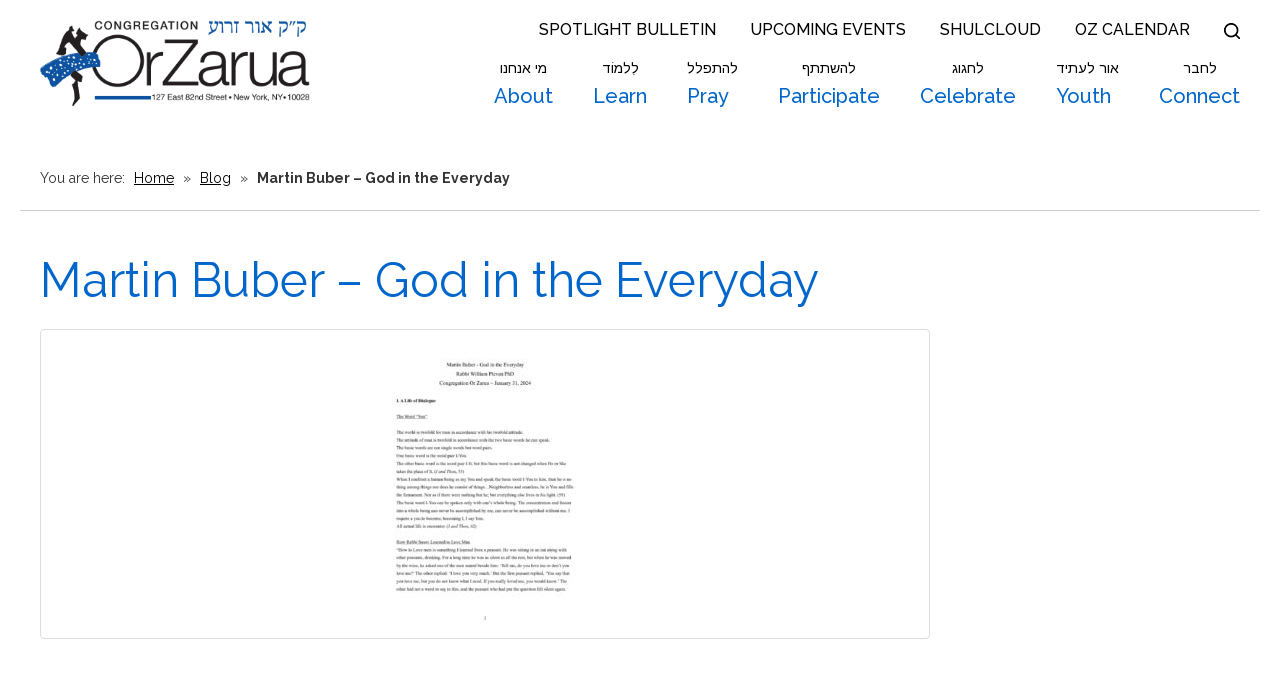

--- FILE ---
content_type: text/html; charset=UTF-8
request_url: https://www.orzarua.org/martin-buber-god-in-the-everyday/
body_size: 13713
content:
<!DOCTYPE html>
<!--[if IEMobile 7 ]> <html dir="ltr" lang="en" prefix="og: https://ogp.me/ns#"class="no-js iem7"> <![endif]-->
<!--[if lt IE 7 ]> <html dir="ltr" lang="en" prefix="og: https://ogp.me/ns#" class="no-js ie6"> <![endif]-->
<!--[if IE 7 ]>    <html dir="ltr" lang="en" prefix="og: https://ogp.me/ns#" class="no-js ie7"> <![endif]-->
<!--[if IE 8 ]>    <html dir="ltr" lang="en" prefix="og: https://ogp.me/ns#" class="no-js ie8"> <![endif]-->
<!--[if (gte IE 9)|(gt IEMobile 7)|!(IEMobile)|!(IE)]><!--><html dir="ltr" lang="en" prefix="og: https://ogp.me/ns#" class="no-js"><!--<![endif]--><head>

    <meta charset="utf-8">
    <title>Martin Buber – God in the Everyday | Congregation Or Zarua</title>
    <meta name="viewport" content="width=device-width, initial-scale=1.0">
    <meta name="description" content="">
    <meta name="author" content="">

	<!-- Open graph tags -->
        <meta property="og:title" content="Martin Buber &#8211; God in the Everyday" />
	<meta property="og:description" content="" />
    <meta property="og:url" content="https://www.orzarua.org/martin-buber-god-in-the-everyday/" />
    <meta property="og:image:url" content="" />
    <meta property="og:image:type" content="image/jpeg" />
	<meta property="og:image:width" content="1500" />
	<meta property="og:image:height" content="788" />
    
	<!-- CSS -->
    <link type="text/css" href="https://www.orzarua.org/wp-content/themes/orzarua/css/bootstrap.min.css" rel="stylesheet">
    <link type="text/css" href="https://www.orzarua.org/wp-content/themes/orzarua/style.css" rel="stylesheet" media="screen">
    <link type="text/css" href="https://www.orzarua.org/wp-content/themes/orzarua/navigation.css" rel="stylesheet" media="screen">

		
    <!-- HTML5 shim, for IE6-8 support of HTML5 elements -->
    <!--[if lt IE 9]><script src="http://html5shim.googlecode.com/svn/trunk/html5.js"></script><![endif]-->

    <!-- Favicon and touch icons -->
    <link rel="apple-touch-icon-precomposed" sizes="144x144" href="https://www.orzarua.org/wp-content/themes/orzarua/icons/apple-touch-icon-144-precomposed.png">
    <link rel="apple-touch-icon-precomposed" sizes="114x114" href="https://www.orzarua.org/wp-content/themes/orzarua/icons/apple-touch-icon-114-precomposed.png">
	<link rel="apple-touch-icon-precomposed" sizes="72x72" href="https://www.orzarua.org/wp-content/themes/orzarua/icons/apple-touch-icon-72-precomposed.png">
	<link rel="apple-touch-icon-precomposed" href="https://www.orzarua.org/wp-content/themes/orzarua/icons/apple-touch-icon-57-precomposed.png">
	<link rel="shortcut icon" href="https://www.orzarua.org/wp-content/themes/orzarua/icons/favicon.png">
    
    <!-- Google Fonts -->
	<link rel="preconnect" href="https://fonts.googleapis.com">
	<link rel="preconnect" href="https://fonts.gstatic.com" crossorigin>
	<link href="https://fonts.googleapis.com/css2?family=Arimo:ital,wght@0,400..700;1,400..700&family=Noto+Serif:ital,wght@0,100..900;1,100..900&family=Raleway:ital,wght@0,100..900;1,100..900&display=swap" rel="stylesheet">
    
    <!-- Global site tag (gtag.js) - Google Analytics -->
    <script async src="https://www.googletagmanager.com/gtag/js?id=G-XYB135S98R"></script>
    <script>
      window.dataLayer = window.dataLayer || [];
      function gtag(){dataLayer.push(arguments);}
      gtag('js', new Date());

      gtag('config', 'G-XYB135S98R');
    </script>
    
    <!-- Feeds -->
    <link rel="pingback" href="https://www.orzarua.org/xmlrpc.php" />
    <link rel="alternate" type="application/rss+xml" title="Congregation Or Zarua" href="https://www.orzarua.org/feed/" />
    <link rel="alternate" type="application/atom+xml" title="Congregation Or Zarua" href="https://www.orzarua.org/feed/atom/" />

	<!-- Wordpress head functions -->    
        
		<!-- All in One SEO 4.9.3 - aioseo.com -->
	<meta name="robots" content="max-image-preview:large" />
	<meta name="author" content="Helene Santo"/>
	<link rel="canonical" href="https://www.orzarua.org/martin-buber-god-in-the-everyday/" />
	<meta name="generator" content="All in One SEO (AIOSEO) 4.9.3" />
		<meta property="og:locale" content="en_US" />
		<meta property="og:site_name" content="Congregation Or Zarua | Learn, Pray, Participate, Connect" />
		<meta property="og:type" content="article" />
		<meta property="og:title" content="Martin Buber – God in the Everyday | Congregation Or Zarua" />
		<meta property="og:url" content="https://www.orzarua.org/martin-buber-god-in-the-everyday/" />
		<meta property="article:published_time" content="2024-01-31T23:59:53+00:00" />
		<meta property="article:modified_time" content="2024-01-31T23:59:53+00:00" />
		<meta name="twitter:card" content="summary" />
		<meta name="twitter:title" content="Martin Buber – God in the Everyday | Congregation Or Zarua" />
		<script type="application/ld+json" class="aioseo-schema">
			{"@context":"https:\/\/schema.org","@graph":[{"@type":"BreadcrumbList","@id":"https:\/\/www.orzarua.org\/martin-buber-god-in-the-everyday\/#breadcrumblist","itemListElement":[{"@type":"ListItem","@id":"https:\/\/www.orzarua.org#listItem","position":1,"name":"Home","item":"https:\/\/www.orzarua.org","nextItem":{"@type":"ListItem","@id":"https:\/\/www.orzarua.org\/martin-buber-god-in-the-everyday\/#listItem","name":"Martin Buber &#8211; God in the Everyday"}},{"@type":"ListItem","@id":"https:\/\/www.orzarua.org\/martin-buber-god-in-the-everyday\/#listItem","position":2,"name":"Martin Buber &#8211; God in the Everyday","previousItem":{"@type":"ListItem","@id":"https:\/\/www.orzarua.org#listItem","name":"Home"}}]},{"@type":"ItemPage","@id":"https:\/\/www.orzarua.org\/martin-buber-god-in-the-everyday\/#itempage","url":"https:\/\/www.orzarua.org\/martin-buber-god-in-the-everyday\/","name":"Martin Buber \u2013 God in the Everyday | Congregation Or Zarua","inLanguage":"en","isPartOf":{"@id":"https:\/\/www.orzarua.org\/#website"},"breadcrumb":{"@id":"https:\/\/www.orzarua.org\/martin-buber-god-in-the-everyday\/#breadcrumblist"},"author":{"@id":"https:\/\/www.orzarua.org\/author\/hsanto\/#author"},"creator":{"@id":"https:\/\/www.orzarua.org\/author\/hsanto\/#author"},"datePublished":"2024-01-31T18:59:53-05:00","dateModified":"2024-01-31T18:59:53-05:00"},{"@type":"Organization","@id":"https:\/\/www.orzarua.org\/#organization","name":"Congregation Or Zarua","description":"Learn, Pray, Participate, Connect","url":"https:\/\/www.orzarua.org\/"},{"@type":"Person","@id":"https:\/\/www.orzarua.org\/author\/hsanto\/#author","url":"https:\/\/www.orzarua.org\/author\/hsanto\/","name":"Helene Santo","image":{"@type":"ImageObject","@id":"https:\/\/www.orzarua.org\/martin-buber-god-in-the-everyday\/#authorImage","url":"https:\/\/secure.gravatar.com\/avatar\/2dd20928558dcfbc66e8c1674c101cf424cdd12945cd4ea50c2410784aacb8f8?s=96&d=mm&r=g","width":96,"height":96,"caption":"Helene Santo"}},{"@type":"WebSite","@id":"https:\/\/www.orzarua.org\/#website","url":"https:\/\/www.orzarua.org\/","name":"Congregation Or Zarua","description":"Learn, Pray, Participate, Connect","inLanguage":"en","publisher":{"@id":"https:\/\/www.orzarua.org\/#organization"}}]}
		</script>
		<!-- All in One SEO -->

<link rel="alternate" title="oEmbed (JSON)" type="application/json+oembed" href="https://www.orzarua.org/wp-json/oembed/1.0/embed?url=https%3A%2F%2Fwww.orzarua.org%2Fmartin-buber-god-in-the-everyday%2F" />
<link rel="alternate" title="oEmbed (XML)" type="text/xml+oembed" href="https://www.orzarua.org/wp-json/oembed/1.0/embed?url=https%3A%2F%2Fwww.orzarua.org%2Fmartin-buber-god-in-the-everyday%2F&#038;format=xml" />
<style id='wp-img-auto-sizes-contain-inline-css' type='text/css'>
img:is([sizes=auto i],[sizes^="auto," i]){contain-intrinsic-size:3000px 1500px}
/*# sourceURL=wp-img-auto-sizes-contain-inline-css */
</style>
<style id='wp-emoji-styles-inline-css' type='text/css'>

	img.wp-smiley, img.emoji {
		display: inline !important;
		border: none !important;
		box-shadow: none !important;
		height: 1em !important;
		width: 1em !important;
		margin: 0 0.07em !important;
		vertical-align: -0.1em !important;
		background: none !important;
		padding: 0 !important;
	}
/*# sourceURL=wp-emoji-styles-inline-css */
</style>
<link rel='stylesheet' id='wp-block-library-css' href='https://www.orzarua.org/wp-includes/css/dist/block-library/style.min.css?ver=6.9' type='text/css' media='all' />
<link rel='stylesheet' id='swiper-css-css' href='https://www.orzarua.org/wp-content/plugins/instagram-widget-by-wpzoom/dist/styles/library/swiper.css?ver=7.4.1' type='text/css' media='all' />
<link rel='stylesheet' id='dashicons-css' href='https://www.orzarua.org/wp-includes/css/dashicons.min.css?ver=6.9' type='text/css' media='all' />
<link rel='stylesheet' id='magnific-popup-css' href='https://www.orzarua.org/wp-content/plugins/instagram-widget-by-wpzoom/dist/styles/library/magnific-popup.css?ver=2.3.2' type='text/css' media='all' />
<link rel='stylesheet' id='wpz-insta_block-frontend-style-css' href='https://www.orzarua.org/wp-content/plugins/instagram-widget-by-wpzoom/dist/styles/frontend/index.css?ver=css-4b331c57b581' type='text/css' media='all' />
<style id='classic-theme-styles-inline-css' type='text/css'>
/*! This file is auto-generated */
.wp-block-button__link{color:#fff;background-color:#32373c;border-radius:9999px;box-shadow:none;text-decoration:none;padding:calc(.667em + 2px) calc(1.333em + 2px);font-size:1.125em}.wp-block-file__button{background:#32373c;color:#fff;text-decoration:none}
/*# sourceURL=/wp-includes/css/classic-themes.min.css */
</style>
<link rel='stylesheet' id='aioseo/css/src/vue/standalone/blocks/table-of-contents/global.scss-css' href='https://www.orzarua.org/wp-content/plugins/all-in-one-seo-pack/dist/Lite/assets/css/table-of-contents/global.e90f6d47.css?ver=4.9.3' type='text/css' media='all' />
<style id='global-styles-inline-css' type='text/css'>
:root{--wp--preset--aspect-ratio--square: 1;--wp--preset--aspect-ratio--4-3: 4/3;--wp--preset--aspect-ratio--3-4: 3/4;--wp--preset--aspect-ratio--3-2: 3/2;--wp--preset--aspect-ratio--2-3: 2/3;--wp--preset--aspect-ratio--16-9: 16/9;--wp--preset--aspect-ratio--9-16: 9/16;--wp--preset--color--black: #000000;--wp--preset--color--cyan-bluish-gray: #abb8c3;--wp--preset--color--white: #ffffff;--wp--preset--color--pale-pink: #f78da7;--wp--preset--color--vivid-red: #cf2e2e;--wp--preset--color--luminous-vivid-orange: #ff6900;--wp--preset--color--luminous-vivid-amber: #fcb900;--wp--preset--color--light-green-cyan: #7bdcb5;--wp--preset--color--vivid-green-cyan: #00d084;--wp--preset--color--pale-cyan-blue: #8ed1fc;--wp--preset--color--vivid-cyan-blue: #0693e3;--wp--preset--color--vivid-purple: #9b51e0;--wp--preset--gradient--vivid-cyan-blue-to-vivid-purple: linear-gradient(135deg,rgb(6,147,227) 0%,rgb(155,81,224) 100%);--wp--preset--gradient--light-green-cyan-to-vivid-green-cyan: linear-gradient(135deg,rgb(122,220,180) 0%,rgb(0,208,130) 100%);--wp--preset--gradient--luminous-vivid-amber-to-luminous-vivid-orange: linear-gradient(135deg,rgb(252,185,0) 0%,rgb(255,105,0) 100%);--wp--preset--gradient--luminous-vivid-orange-to-vivid-red: linear-gradient(135deg,rgb(255,105,0) 0%,rgb(207,46,46) 100%);--wp--preset--gradient--very-light-gray-to-cyan-bluish-gray: linear-gradient(135deg,rgb(238,238,238) 0%,rgb(169,184,195) 100%);--wp--preset--gradient--cool-to-warm-spectrum: linear-gradient(135deg,rgb(74,234,220) 0%,rgb(151,120,209) 20%,rgb(207,42,186) 40%,rgb(238,44,130) 60%,rgb(251,105,98) 80%,rgb(254,248,76) 100%);--wp--preset--gradient--blush-light-purple: linear-gradient(135deg,rgb(255,206,236) 0%,rgb(152,150,240) 100%);--wp--preset--gradient--blush-bordeaux: linear-gradient(135deg,rgb(254,205,165) 0%,rgb(254,45,45) 50%,rgb(107,0,62) 100%);--wp--preset--gradient--luminous-dusk: linear-gradient(135deg,rgb(255,203,112) 0%,rgb(199,81,192) 50%,rgb(65,88,208) 100%);--wp--preset--gradient--pale-ocean: linear-gradient(135deg,rgb(255,245,203) 0%,rgb(182,227,212) 50%,rgb(51,167,181) 100%);--wp--preset--gradient--electric-grass: linear-gradient(135deg,rgb(202,248,128) 0%,rgb(113,206,126) 100%);--wp--preset--gradient--midnight: linear-gradient(135deg,rgb(2,3,129) 0%,rgb(40,116,252) 100%);--wp--preset--font-size--small: 13px;--wp--preset--font-size--medium: 20px;--wp--preset--font-size--large: 36px;--wp--preset--font-size--x-large: 42px;--wp--preset--spacing--20: 0.44rem;--wp--preset--spacing--30: 0.67rem;--wp--preset--spacing--40: 1rem;--wp--preset--spacing--50: 1.5rem;--wp--preset--spacing--60: 2.25rem;--wp--preset--spacing--70: 3.38rem;--wp--preset--spacing--80: 5.06rem;--wp--preset--shadow--natural: 6px 6px 9px rgba(0, 0, 0, 0.2);--wp--preset--shadow--deep: 12px 12px 50px rgba(0, 0, 0, 0.4);--wp--preset--shadow--sharp: 6px 6px 0px rgba(0, 0, 0, 0.2);--wp--preset--shadow--outlined: 6px 6px 0px -3px rgb(255, 255, 255), 6px 6px rgb(0, 0, 0);--wp--preset--shadow--crisp: 6px 6px 0px rgb(0, 0, 0);}:where(.is-layout-flex){gap: 0.5em;}:where(.is-layout-grid){gap: 0.5em;}body .is-layout-flex{display: flex;}.is-layout-flex{flex-wrap: wrap;align-items: center;}.is-layout-flex > :is(*, div){margin: 0;}body .is-layout-grid{display: grid;}.is-layout-grid > :is(*, div){margin: 0;}:where(.wp-block-columns.is-layout-flex){gap: 2em;}:where(.wp-block-columns.is-layout-grid){gap: 2em;}:where(.wp-block-post-template.is-layout-flex){gap: 1.25em;}:where(.wp-block-post-template.is-layout-grid){gap: 1.25em;}.has-black-color{color: var(--wp--preset--color--black) !important;}.has-cyan-bluish-gray-color{color: var(--wp--preset--color--cyan-bluish-gray) !important;}.has-white-color{color: var(--wp--preset--color--white) !important;}.has-pale-pink-color{color: var(--wp--preset--color--pale-pink) !important;}.has-vivid-red-color{color: var(--wp--preset--color--vivid-red) !important;}.has-luminous-vivid-orange-color{color: var(--wp--preset--color--luminous-vivid-orange) !important;}.has-luminous-vivid-amber-color{color: var(--wp--preset--color--luminous-vivid-amber) !important;}.has-light-green-cyan-color{color: var(--wp--preset--color--light-green-cyan) !important;}.has-vivid-green-cyan-color{color: var(--wp--preset--color--vivid-green-cyan) !important;}.has-pale-cyan-blue-color{color: var(--wp--preset--color--pale-cyan-blue) !important;}.has-vivid-cyan-blue-color{color: var(--wp--preset--color--vivid-cyan-blue) !important;}.has-vivid-purple-color{color: var(--wp--preset--color--vivid-purple) !important;}.has-black-background-color{background-color: var(--wp--preset--color--black) !important;}.has-cyan-bluish-gray-background-color{background-color: var(--wp--preset--color--cyan-bluish-gray) !important;}.has-white-background-color{background-color: var(--wp--preset--color--white) !important;}.has-pale-pink-background-color{background-color: var(--wp--preset--color--pale-pink) !important;}.has-vivid-red-background-color{background-color: var(--wp--preset--color--vivid-red) !important;}.has-luminous-vivid-orange-background-color{background-color: var(--wp--preset--color--luminous-vivid-orange) !important;}.has-luminous-vivid-amber-background-color{background-color: var(--wp--preset--color--luminous-vivid-amber) !important;}.has-light-green-cyan-background-color{background-color: var(--wp--preset--color--light-green-cyan) !important;}.has-vivid-green-cyan-background-color{background-color: var(--wp--preset--color--vivid-green-cyan) !important;}.has-pale-cyan-blue-background-color{background-color: var(--wp--preset--color--pale-cyan-blue) !important;}.has-vivid-cyan-blue-background-color{background-color: var(--wp--preset--color--vivid-cyan-blue) !important;}.has-vivid-purple-background-color{background-color: var(--wp--preset--color--vivid-purple) !important;}.has-black-border-color{border-color: var(--wp--preset--color--black) !important;}.has-cyan-bluish-gray-border-color{border-color: var(--wp--preset--color--cyan-bluish-gray) !important;}.has-white-border-color{border-color: var(--wp--preset--color--white) !important;}.has-pale-pink-border-color{border-color: var(--wp--preset--color--pale-pink) !important;}.has-vivid-red-border-color{border-color: var(--wp--preset--color--vivid-red) !important;}.has-luminous-vivid-orange-border-color{border-color: var(--wp--preset--color--luminous-vivid-orange) !important;}.has-luminous-vivid-amber-border-color{border-color: var(--wp--preset--color--luminous-vivid-amber) !important;}.has-light-green-cyan-border-color{border-color: var(--wp--preset--color--light-green-cyan) !important;}.has-vivid-green-cyan-border-color{border-color: var(--wp--preset--color--vivid-green-cyan) !important;}.has-pale-cyan-blue-border-color{border-color: var(--wp--preset--color--pale-cyan-blue) !important;}.has-vivid-cyan-blue-border-color{border-color: var(--wp--preset--color--vivid-cyan-blue) !important;}.has-vivid-purple-border-color{border-color: var(--wp--preset--color--vivid-purple) !important;}.has-vivid-cyan-blue-to-vivid-purple-gradient-background{background: var(--wp--preset--gradient--vivid-cyan-blue-to-vivid-purple) !important;}.has-light-green-cyan-to-vivid-green-cyan-gradient-background{background: var(--wp--preset--gradient--light-green-cyan-to-vivid-green-cyan) !important;}.has-luminous-vivid-amber-to-luminous-vivid-orange-gradient-background{background: var(--wp--preset--gradient--luminous-vivid-amber-to-luminous-vivid-orange) !important;}.has-luminous-vivid-orange-to-vivid-red-gradient-background{background: var(--wp--preset--gradient--luminous-vivid-orange-to-vivid-red) !important;}.has-very-light-gray-to-cyan-bluish-gray-gradient-background{background: var(--wp--preset--gradient--very-light-gray-to-cyan-bluish-gray) !important;}.has-cool-to-warm-spectrum-gradient-background{background: var(--wp--preset--gradient--cool-to-warm-spectrum) !important;}.has-blush-light-purple-gradient-background{background: var(--wp--preset--gradient--blush-light-purple) !important;}.has-blush-bordeaux-gradient-background{background: var(--wp--preset--gradient--blush-bordeaux) !important;}.has-luminous-dusk-gradient-background{background: var(--wp--preset--gradient--luminous-dusk) !important;}.has-pale-ocean-gradient-background{background: var(--wp--preset--gradient--pale-ocean) !important;}.has-electric-grass-gradient-background{background: var(--wp--preset--gradient--electric-grass) !important;}.has-midnight-gradient-background{background: var(--wp--preset--gradient--midnight) !important;}.has-small-font-size{font-size: var(--wp--preset--font-size--small) !important;}.has-medium-font-size{font-size: var(--wp--preset--font-size--medium) !important;}.has-large-font-size{font-size: var(--wp--preset--font-size--large) !important;}.has-x-large-font-size{font-size: var(--wp--preset--font-size--x-large) !important;}
:where(.wp-block-post-template.is-layout-flex){gap: 1.25em;}:where(.wp-block-post-template.is-layout-grid){gap: 1.25em;}
:where(.wp-block-term-template.is-layout-flex){gap: 1.25em;}:where(.wp-block-term-template.is-layout-grid){gap: 1.25em;}
:where(.wp-block-columns.is-layout-flex){gap: 2em;}:where(.wp-block-columns.is-layout-grid){gap: 2em;}
:root :where(.wp-block-pullquote){font-size: 1.5em;line-height: 1.6;}
/*# sourceURL=global-styles-inline-css */
</style>
<link rel='stylesheet' id='events-manager-css' href='https://www.orzarua.org/wp-content/plugins/events-manager/includes/css/events-manager.min.css?ver=7.2.3.1' type='text/css' media='all' />
<style id='events-manager-inline-css' type='text/css'>
body .em { --font-family : inherit; --font-weight : inherit; --font-size : 1em; --line-height : inherit; }
/*# sourceURL=events-manager-inline-css */
</style>
<script type="text/javascript" src="https://www.orzarua.org/wp-includes/js/jquery/jquery.min.js?ver=3.7.1" id="jquery-core-js"></script>
<script type="text/javascript" src="https://www.orzarua.org/wp-includes/js/jquery/jquery-migrate.min.js?ver=3.4.1" id="jquery-migrate-js"></script>
<script type="text/javascript" src="https://www.orzarua.org/wp-includes/js/underscore.min.js?ver=1.13.7" id="underscore-js"></script>
<script type="text/javascript" id="wp-util-js-extra">
/* <![CDATA[ */
var _wpUtilSettings = {"ajax":{"url":"/wp-admin/admin-ajax.php"}};
//# sourceURL=wp-util-js-extra
/* ]]> */
</script>
<script type="text/javascript" src="https://www.orzarua.org/wp-includes/js/wp-util.min.js?ver=6.9" id="wp-util-js"></script>
<script type="text/javascript" src="https://www.orzarua.org/wp-content/plugins/instagram-widget-by-wpzoom/dist/scripts/library/magnific-popup.js?ver=1768512569" id="magnific-popup-js"></script>
<script type="text/javascript" src="https://www.orzarua.org/wp-content/plugins/instagram-widget-by-wpzoom/dist/scripts/library/swiper.js?ver=7.4.1" id="swiper-js-js"></script>
<script type="text/javascript" src="https://www.orzarua.org/wp-content/plugins/instagram-widget-by-wpzoom/dist/scripts/frontend/block.js?ver=6c9dcb21b2da662ca82d" id="wpz-insta_block-frontend-script-js"></script>
<script type="text/javascript" src="https://www.orzarua.org/wp-includes/js/jquery/ui/core.min.js?ver=1.13.3" id="jquery-ui-core-js"></script>
<script type="text/javascript" src="https://www.orzarua.org/wp-includes/js/jquery/ui/mouse.min.js?ver=1.13.3" id="jquery-ui-mouse-js"></script>
<script type="text/javascript" src="https://www.orzarua.org/wp-includes/js/jquery/ui/sortable.min.js?ver=1.13.3" id="jquery-ui-sortable-js"></script>
<script type="text/javascript" src="https://www.orzarua.org/wp-includes/js/jquery/ui/datepicker.min.js?ver=1.13.3" id="jquery-ui-datepicker-js"></script>
<script type="text/javascript" id="jquery-ui-datepicker-js-after">
/* <![CDATA[ */
jQuery(function(jQuery){jQuery.datepicker.setDefaults({"closeText":"Close","currentText":"Today","monthNames":["January","February","March","April","May","June","July","August","September","October","November","December"],"monthNamesShort":["Jan","Feb","Mar","Apr","May","Jun","Jul","Aug","Sep","Oct","Nov","Dec"],"nextText":"Next","prevText":"Previous","dayNames":["Sunday","Monday","Tuesday","Wednesday","Thursday","Friday","Saturday"],"dayNamesShort":["Sun","Mon","Tue","Wed","Thu","Fri","Sat"],"dayNamesMin":["S","M","T","W","T","F","S"],"dateFormat":"MM d, yy","firstDay":0,"isRTL":false});});
//# sourceURL=jquery-ui-datepicker-js-after
/* ]]> */
</script>
<script type="text/javascript" src="https://www.orzarua.org/wp-includes/js/jquery/ui/resizable.min.js?ver=1.13.3" id="jquery-ui-resizable-js"></script>
<script type="text/javascript" src="https://www.orzarua.org/wp-includes/js/jquery/ui/draggable.min.js?ver=1.13.3" id="jquery-ui-draggable-js"></script>
<script type="text/javascript" src="https://www.orzarua.org/wp-includes/js/jquery/ui/controlgroup.min.js?ver=1.13.3" id="jquery-ui-controlgroup-js"></script>
<script type="text/javascript" src="https://www.orzarua.org/wp-includes/js/jquery/ui/checkboxradio.min.js?ver=1.13.3" id="jquery-ui-checkboxradio-js"></script>
<script type="text/javascript" src="https://www.orzarua.org/wp-includes/js/jquery/ui/button.min.js?ver=1.13.3" id="jquery-ui-button-js"></script>
<script type="text/javascript" src="https://www.orzarua.org/wp-includes/js/jquery/ui/dialog.min.js?ver=1.13.3" id="jquery-ui-dialog-js"></script>
<script type="text/javascript" id="events-manager-js-extra">
/* <![CDATA[ */
var EM = {"ajaxurl":"https://www.orzarua.org/wp-admin/admin-ajax.php","locationajaxurl":"https://www.orzarua.org/wp-admin/admin-ajax.php?action=locations_search","firstDay":"0","locale":"en","dateFormat":"yy-mm-dd","ui_css":"https://www.orzarua.org/wp-content/plugins/events-manager/includes/css/jquery-ui/build.min.css","show24hours":"0","is_ssl":"1","autocomplete_limit":"10","calendar":{"breakpoints":{"small":560,"medium":908,"large":false},"month_format":"F Y"},"phone":"","datepicker":{"format":"m/d/Y"},"search":{"breakpoints":{"small":650,"medium":850,"full":false}},"url":"https://www.orzarua.org/wp-content/plugins/events-manager","assets":{"input.em-uploader":{"js":{"em-uploader":{"url":"https://www.orzarua.org/wp-content/plugins/events-manager/includes/js/em-uploader.js?v=7.2.3.1","event":"em_uploader_ready"}}},".em-event-editor":{"js":{"event-editor":{"url":"https://www.orzarua.org/wp-content/plugins/events-manager/includes/js/events-manager-event-editor.js?v=7.2.3.1","event":"em_event_editor_ready"}},"css":{"event-editor":"https://www.orzarua.org/wp-content/plugins/events-manager/includes/css/events-manager-event-editor.min.css?v=7.2.3.1"}},".em-recurrence-sets, .em-timezone":{"js":{"luxon":{"url":"luxon/luxon.js?v=7.2.3.1","event":"em_luxon_ready"}}},".em-booking-form, #em-booking-form, .em-booking-recurring, .em-event-booking-form":{"js":{"em-bookings":{"url":"https://www.orzarua.org/wp-content/plugins/events-manager/includes/js/bookingsform.js?v=7.2.3.1","event":"em_booking_form_js_loaded"}}},"#em-opt-archetypes":{"js":{"archetypes":"https://www.orzarua.org/wp-content/plugins/events-manager/includes/js/admin-archetype-editor.js?v=7.2.3.1","archetypes_ms":"https://www.orzarua.org/wp-content/plugins/events-manager/includes/js/admin-archetypes.js?v=7.2.3.1","qs":"qs/qs.js?v=7.2.3.1"}}},"cached":"","google_maps_api":"AIzaSyB42A2cKp6tL3PrN7EQ8LQGEHXAoYRA8FE","bookingInProgress":"Please wait while the booking is being submitted.","tickets_save":"Save Ticket","bookingajaxurl":"https://www.orzarua.org/wp-admin/admin-ajax.php","bookings_export_save":"Export Bookings","bookings_settings_save":"Save Settings","booking_delete":"Are you sure you want to delete?","booking_offset":"30","bookings":{"submit_button":{"text":{"default":"Submit","free":"Submit","payment":"Submit","processing":"Processing ..."}},"update_listener":""},"bb_full":"Sold Out","bb_book":"Book Now","bb_booking":"Booking...","bb_booked":"Booking Submitted","bb_error":"Booking Error. Try again?","bb_cancel":"Cancel","bb_canceling":"Canceling...","bb_cancelled":"Cancelled","bb_cancel_error":"Cancellation Error. Try again?","txt_search":"Search","txt_searching":"Searching...","txt_loading":"Loading..."};
//# sourceURL=events-manager-js-extra
/* ]]> */
</script>
<script type="text/javascript" src="https://www.orzarua.org/wp-content/plugins/events-manager/includes/js/events-manager.js?ver=7.2.3.1" id="events-manager-js"></script>
<link rel="https://api.w.org/" href="https://www.orzarua.org/wp-json/" /><link rel="alternate" title="JSON" type="application/json" href="https://www.orzarua.org/wp-json/wp/v2/media/9760" /><link rel="EditURI" type="application/rsd+xml" title="RSD" href="https://www.orzarua.org/xmlrpc.php?rsd" />
<meta name="generator" content="WordPress 6.9" />
<link rel='shortlink' href='https://www.orzarua.org/?p=9760' />
<style>
		</style>
		<meta name="cdp-version" content="1.5.0" /><meta name="generator" content="Elementor 3.34.2; features: additional_custom_breakpoints; settings: css_print_method-external, google_font-enabled, font_display-auto">
			<style>
				.e-con.e-parent:nth-of-type(n+4):not(.e-lazyloaded):not(.e-no-lazyload),
				.e-con.e-parent:nth-of-type(n+4):not(.e-lazyloaded):not(.e-no-lazyload) * {
					background-image: none !important;
				}
				@media screen and (max-height: 1024px) {
					.e-con.e-parent:nth-of-type(n+3):not(.e-lazyloaded):not(.e-no-lazyload),
					.e-con.e-parent:nth-of-type(n+3):not(.e-lazyloaded):not(.e-no-lazyload) * {
						background-image: none !important;
					}
				}
				@media screen and (max-height: 640px) {
					.e-con.e-parent:nth-of-type(n+2):not(.e-lazyloaded):not(.e-no-lazyload),
					.e-con.e-parent:nth-of-type(n+2):not(.e-lazyloaded):not(.e-no-lazyload) * {
						background-image: none !important;
					}
				}
			</style>
			<meta name="generator" content="Powered by Slider Revolution 6.6.14 - responsive, Mobile-Friendly Slider Plugin for WordPress with comfortable drag and drop interface." />
<script>function setREVStartSize(e){
			//window.requestAnimationFrame(function() {
				window.RSIW = window.RSIW===undefined ? window.innerWidth : window.RSIW;
				window.RSIH = window.RSIH===undefined ? window.innerHeight : window.RSIH;
				try {
					var pw = document.getElementById(e.c).parentNode.offsetWidth,
						newh;
					pw = pw===0 || isNaN(pw) || (e.l=="fullwidth" || e.layout=="fullwidth") ? window.RSIW : pw;
					e.tabw = e.tabw===undefined ? 0 : parseInt(e.tabw);
					e.thumbw = e.thumbw===undefined ? 0 : parseInt(e.thumbw);
					e.tabh = e.tabh===undefined ? 0 : parseInt(e.tabh);
					e.thumbh = e.thumbh===undefined ? 0 : parseInt(e.thumbh);
					e.tabhide = e.tabhide===undefined ? 0 : parseInt(e.tabhide);
					e.thumbhide = e.thumbhide===undefined ? 0 : parseInt(e.thumbhide);
					e.mh = e.mh===undefined || e.mh=="" || e.mh==="auto" ? 0 : parseInt(e.mh,0);
					if(e.layout==="fullscreen" || e.l==="fullscreen")
						newh = Math.max(e.mh,window.RSIH);
					else{
						e.gw = Array.isArray(e.gw) ? e.gw : [e.gw];
						for (var i in e.rl) if (e.gw[i]===undefined || e.gw[i]===0) e.gw[i] = e.gw[i-1];
						e.gh = e.el===undefined || e.el==="" || (Array.isArray(e.el) && e.el.length==0)? e.gh : e.el;
						e.gh = Array.isArray(e.gh) ? e.gh : [e.gh];
						for (var i in e.rl) if (e.gh[i]===undefined || e.gh[i]===0) e.gh[i] = e.gh[i-1];
											
						var nl = new Array(e.rl.length),
							ix = 0,
							sl;
						e.tabw = e.tabhide>=pw ? 0 : e.tabw;
						e.thumbw = e.thumbhide>=pw ? 0 : e.thumbw;
						e.tabh = e.tabhide>=pw ? 0 : e.tabh;
						e.thumbh = e.thumbhide>=pw ? 0 : e.thumbh;
						for (var i in e.rl) nl[i] = e.rl[i]<window.RSIW ? 0 : e.rl[i];
						sl = nl[0];
						for (var i in nl) if (sl>nl[i] && nl[i]>0) { sl = nl[i]; ix=i;}
						var m = pw>(e.gw[ix]+e.tabw+e.thumbw) ? 1 : (pw-(e.tabw+e.thumbw)) / (e.gw[ix]);
						newh =  (e.gh[ix] * m) + (e.tabh + e.thumbh);
					}
					var el = document.getElementById(e.c);
					if (el!==null && el) el.style.height = newh+"px";
					el = document.getElementById(e.c+"_wrapper");
					if (el!==null && el) {
						el.style.height = newh+"px";
						el.style.display = "block";
					}
				} catch(e){
					console.log("Failure at Presize of Slider:" + e)
				}
			//});
		  };</script>

</head>

<body>

	<!-- Search form -->
	<div class="modal fade center" id="myModal" tabindex="-1" role="dialog" aria-labelledby="myModalLabel">
		<div class="modal-dialog" role="document">
			<div class="modal-content">
				<div class="modal-body">
					<form role="search" method="get" class="search-form" action="https://www.orzarua.org/">
						<input type="search" value="Search this website" onBlur="if(this.value=='') this.value='Search this website';" onFocus="if(this.value=='Search this website') this.value='';" name="s" />
						<button type="submit" class="search-submit">Go</button>
					</form>
					<button type="button" class="btn btn-default" data-dismiss="modal">Close</button>
				</div>
			</div>
		</div>
	</div>
	
	<!-- Header -->
    <header class="wrap header main-nav">
    	<div class="container">
        	<div class="row">
				<div class="col-lg-3 col-md-3 hidden-sm hidden-xs">
					<a href="https://www.orzarua.org" title="Return to the homepage"><img class="img-responsive" alt="Congregation Or Zarua" src="https://www.orzarua.org/wp-content/themes/orzarua/images/logo.png" /></a>
				</div>
				<div class="col-lg-9 col-md-9 col-sm-12 col-xs-12">
					<div class="row no-padding-both header-top right">
						<div class="col-lg-12 col-md-12 hidden-sm hidden-xs">
							<ul>
							<li id="menu-item-9632" class="menu-item menu-item-type-custom menu-item-object-custom menu-item-9632"><a href="https://files.constantcontact.com/74886fe2301/5abaa18d-6dbe-40d5-b56d-e1fff2277a07.pdf">Spotlight Bulletin</a></li>
<li id="menu-item-8401" class="menu-item menu-item-type-post_type menu-item-object-page menu-item-8401"><a href="https://www.orzarua.org/connect/upcoming-events/">Upcoming Events</a></li>
<li id="menu-item-216" class="ppr-new-window menu-item menu-item-type-post_type menu-item-object-page menu-item-216"><a target="_blank" href="https://www.orzarua.org/shulcloud-login/">Shulcloud</a></li>
<li id="menu-item-217" class="menu-item menu-item-type-post_type menu-item-object-page menu-item-217"><a href="https://www.orzarua.org/connect/oz-calendar/">OZ Calendar</a></li>
							<li><a href="#" data-toggle="modal" data-target="#myModal"><img src="https://www.orzarua.org/wp-content/themes/orzarua/images/search-btn.png" alt="" /></a></li>
							</ul>
						</div>
					</div>
					<div class="row no-padding-both">
						<div class="col-lg-12 col-md-12 col-sm-12 col-xs-12 navbar navbar-default">
							<div class="navbar-header">
								<button type="button" class="navbar-toggle collapsed" data-toggle="collapse" data-target="#navbar-collapse-1" aria-expanded="false">
									<span class="sr-only">Toggle navigation</span>
									<span class="icon-bar"></span>
									<span class="icon-bar"></span>
									<span class="icon-bar"></span>
								</button>
								<a class="navbar-brand" href="https://www.orzarua.org"><img class="img-responsive" alt="Congregation Or Zarua" src="https://www.orzarua.org/wp-content/themes/orzarua/images/logo.png" /></a>
							</div>

							<div id="navbar-collapse-1" class="collapse navbar-collapse">
								<ul id="main-menu" class="nav navbar-nav">
									<li id="menu-item-106" class="menu-item menu-item-type-post_type menu-item-object-page menu-item-has-children menu-item-106 dropdown"><a title="About" href="https://www.orzarua.org/about/" data-toggle="dropdown" class="dropdown-toggle"><span class="menu-item-description">מי אנחנו</span> About <span class="hidden-lg hidden-md visible-sm visible-xs caret"></span></a>
<ul role="menu" class=" dropdown-menu">
	<li id="menu-item-107" class="menu-item menu-item-type-post_type menu-item-object-page menu-item-107"><a title="Who We Are" href="https://www.orzarua.org/about/who-we-are/">Who We Are</a></li>
	<li id="menu-item-235" class="menu-item menu-item-type-post_type menu-item-object-page menu-item-235"><a title="History" href="https://www.orzarua.org/about/history/">History</a></li>
	<li id="menu-item-108" class="menu-item menu-item-type-post_type menu-item-object-page menu-item-108"><a title="Meet Rabbi Bolton" href="https://www.orzarua.org/about/meet-rabbi-bolton/">Meet Rabbi Bolton</a></li>
	<li id="menu-item-109" class="menu-item menu-item-type-post_type menu-item-object-page menu-item-109"><a title="Meet Rabbi Wechsler, Rabbi Emeritus" href="https://www.orzarua.org/about/meet-rabbi-wechsler-rabbi-emeritus/">Meet Rabbi Wechsler, Rabbi Emeritus</a></li>
	<li id="menu-item-110" class="menu-item menu-item-type-post_type menu-item-object-page menu-item-110"><a title="Meet Our Staff" href="https://www.orzarua.org/about/meet-our-staff/">Meet Our Staff</a></li>
	<li id="menu-item-111" class="menu-item menu-item-type-post_type menu-item-object-page menu-item-111"><a title="Board of Trustees" href="https://www.orzarua.org/about/board-of-trustees/">Board of Trustees</a></li>
	<li id="menu-item-112" class="menu-item menu-item-type-post_type menu-item-object-page menu-item-112"><a title="Newsletter &#038; Spotlight Archive" href="https://www.orzarua.org/about/newsletter-archive/">Newsletter &#038; Spotlight Archive</a></li>
	<li id="menu-item-113" class="menu-item menu-item-type-post_type menu-item-object-page menu-item-113"><a title="Space Rentals" href="https://www.orzarua.org/about/space-rentals/">Space Rentals</a></li>
	<li id="menu-item-10823" class="menu-item menu-item-type-post_type menu-item-object-page menu-item-10823"><a title="Career Opportunity" href="https://www.orzarua.org/about/10799-2-2/">Career Opportunity</a></li>
</ul>
</li>
<li id="menu-item-114" class="menu-item menu-item-type-post_type menu-item-object-page menu-item-has-children menu-item-114 dropdown"><a title="Learn" href="https://www.orzarua.org/learn/" data-toggle="dropdown" class="dropdown-toggle"><span class="menu-item-description">לִלמוֹד</span> Learn <span class="hidden-lg hidden-md visible-sm visible-xs caret"></span></a>
<ul role="menu" class=" dropdown-menu">
	<li id="menu-item-1190" class="menu-item menu-item-type-post_type menu-item-object-page menu-item-1190"><a title="Shabbat Learning" href="https://www.orzarua.org/learn/shabbat-learning/">Shabbat Learning</a></li>
	<li id="menu-item-115" class="menu-item menu-item-type-post_type menu-item-object-page menu-item-115"><a title="Ongoing Classes" href="https://www.orzarua.org/learn/ongoing-classes/">Ongoing Classes</a></li>
	<li id="menu-item-117" class="menu-item menu-item-type-post_type menu-item-object-page menu-item-117"><a title="Congregant-led Classes" href="https://www.orzarua.org/learn/series/">Congregant-led Classes</a></li>
	<li id="menu-item-5569" class="menu-item menu-item-type-post_type menu-item-object-page menu-item-5569"><a title="Oral Law Seminar Archives" href="https://www.orzarua.org/learn/oral-law-seminar/">Oral Law Seminar Archives</a></li>
	<li id="menu-item-116" class="menu-item menu-item-type-post_type menu-item-object-page menu-item-116"><a title="Talks &#038; Lectures" href="https://www.orzarua.org/learn/talks-and-lectures/">Talks &#038; Lectures</a></li>
	<li id="menu-item-119" class="menu-item menu-item-type-post_type menu-item-object-page menu-item-119"><a title="Hebrew School" href="https://www.orzarua.org/learn/hebrew-school/">Hebrew School</a></li>
</ul>
</li>
<li id="menu-item-121" class="menu-item menu-item-type-post_type menu-item-object-page menu-item-has-children menu-item-121 dropdown"><a title="Pray" href="https://www.orzarua.org/pray/" data-toggle="dropdown" class="dropdown-toggle"><span class="menu-item-description">להתפלל</span> Pray <span class="hidden-lg hidden-md visible-sm visible-xs caret"></span></a>
<ul role="menu" class=" dropdown-menu">
	<li id="menu-item-122" class="menu-item menu-item-type-post_type menu-item-object-page menu-item-122"><a title="Daily Minyan" href="https://www.orzarua.org/pray/daily-minyan/">Daily Minyan</a></li>
	<li id="menu-item-123" class="menu-item menu-item-type-post_type menu-item-object-page menu-item-123"><a title="Shabbat" href="https://www.orzarua.org/pray/shabbat/">Shabbat</a></li>
	<li id="menu-item-124" class="menu-item menu-item-type-post_type menu-item-object-page menu-item-124"><a title="Reading &#038; Leading" href="https://www.orzarua.org/pray/reading-and-leading/">Reading &#038; Leading</a></li>
	<li id="menu-item-125" class="menu-item menu-item-type-post_type menu-item-object-page menu-item-125"><a title="Yom Tov Services &#038; Yizkor" href="https://www.orzarua.org/pray/yom-tov-services-and-yizkor/">Yom Tov Services &#038; Yizkor</a></li>
	<li id="menu-item-126" class="menu-item menu-item-type-post_type menu-item-object-page menu-item-126"><a title="Sponsor Oneg, Kiddush or Minyan Breakfast" href="https://www.orzarua.org/pray/sponsor-kiddush-or-minyan-breakfast/">Sponsor Oneg, Kiddush or Minyan Breakfast</a></li>
	<li id="menu-item-127" class="menu-item menu-item-type-post_type menu-item-object-page menu-item-127"><a title="Youth Shabbat Programs" href="https://www.orzarua.org/pray/youth-shabbat-programs/">Youth Shabbat Programs</a></li>
	<li id="menu-item-255" class="menu-item menu-item-type-post_type menu-item-object-page menu-item-255"><a title="Music" href="https://www.orzarua.org/pray/music/">Music</a></li>
</ul>
</li>
<li id="menu-item-128" class="menu-item menu-item-type-post_type menu-item-object-page menu-item-has-children menu-item-128 dropdown"><a title="Participate" href="https://www.orzarua.org/participate/" data-toggle="dropdown" class="dropdown-toggle"><span class="menu-item-description">להשתתף</span> Participate <span class="hidden-lg hidden-md visible-sm visible-xs caret"></span></a>
<ul role="menu" class=" dropdown-menu">
	<li id="menu-item-129" class="menu-item menu-item-type-post_type menu-item-object-page menu-item-129"><a title="Art Gallery" href="https://www.orzarua.org/participate/art-gallery/">Art Gallery</a></li>
	<li id="menu-item-130" class="menu-item menu-item-type-post_type menu-item-object-page menu-item-130"><a title="Bir’nana" href="https://www.orzarua.org/participate/birnana/">Bir’nana</a></li>
	<li id="menu-item-131" class="menu-item menu-item-type-post_type menu-item-object-page menu-item-131"><a title="Book Club" href="https://www.orzarua.org/participate/book-club/">Book Club</a></li>
	<li id="menu-item-132" class="menu-item menu-item-type-post_type menu-item-object-page menu-item-132"><a title="Hesed" href="https://www.orzarua.org/participate/hesed/">Hesed</a></li>
	<li id="menu-item-141" class="menu-item menu-item-type-post_type menu-item-object-page menu-item-141"><a title="Kesher Israel" href="https://www.orzarua.org/celebrate/israel/">Kesher Israel</a></li>
	<li id="menu-item-133" class="menu-item menu-item-type-post_type menu-item-object-page menu-item-133"><a title="Hevra Kadisha &#038; Mourning" href="https://www.orzarua.org/participate/hevra-kadisha-and-mourning/">Hevra Kadisha &#038; Mourning</a></li>
	<li id="menu-item-134" class="menu-item menu-item-type-post_type menu-item-object-page menu-item-134"><a title="Young Professionals" href="https://www.orzarua.org/participate/young-professionals/">Young Professionals</a></li>
	<li id="menu-item-135" class="menu-item menu-item-type-post_type menu-item-object-page menu-item-135"><a title="Join a Committee" href="https://www.orzarua.org/participate/join-a-committee/">Join a Committee</a></li>
</ul>
</li>
<li id="menu-item-136" class="menu-item menu-item-type-post_type menu-item-object-page menu-item-has-children menu-item-136 dropdown"><a title="Celebrate" href="https://www.orzarua.org/celebrate/" data-toggle="dropdown" class="dropdown-toggle"><span class="menu-item-description">לחגוג</span> Celebrate <span class="hidden-lg hidden-md visible-sm visible-xs caret"></span></a>
<ul role="menu" class=" dropdown-menu">
	<li id="menu-item-137" class="menu-item menu-item-type-post_type menu-item-object-page menu-item-137"><a title="Shabbat &#038; Holidays" href="https://www.orzarua.org/celebrate/shabbat-and-holidays/">Shabbat &#038; Holidays</a></li>
	<li id="menu-item-138" class="menu-item menu-item-type-post_type menu-item-object-page menu-item-has-children menu-item-138 dropdown-submenu"><a title="High Holy Days" href="https://www.orzarua.org/celebrate/high-holy-days/" data-toggle="dropdown" class="dropdown-toggle">High Holy Days</a>
	<ul role="menu" class=" dropdown-menu">
		<li id="menu-item-7648" class="menu-item menu-item-type-post_type menu-item-object-page menu-item-7648"><a title="Celebrate the High Holy Days with Us" href="https://www.orzarua.org/pray/yom-tov-services-and-yizkor/celebrate-the-high-holy-days-with-or-zarua-2-2/">Celebrate the High Holy Days with Us</a></li>
	</ul>
</li>
	<li id="menu-item-139" class="menu-item menu-item-type-post_type menu-item-object-page menu-item-139"><a title="Simhas" href="https://www.orzarua.org/celebrate/simhas/">Simhas</a></li>
	<li id="menu-item-140" class="menu-item menu-item-type-post_type menu-item-object-page menu-item-140"><a title="B’nei Mitzvah" href="https://www.orzarua.org/celebrate/bnei-mitzvah/">B’nei Mitzvah</a></li>
</ul>
</li>
<li id="menu-item-246" class="menu-item menu-item-type-post_type menu-item-object-page menu-item-has-children menu-item-246 dropdown"><a title="Youth" href="https://www.orzarua.org/or-latid/" data-toggle="dropdown" class="dropdown-toggle"><span class="menu-item-description">אור לעתיד</span> Youth <span class="hidden-lg hidden-md visible-sm visible-xs caret"></span></a>
<ul role="menu" class=" dropdown-menu">
	<li id="menu-item-274" class="menu-item menu-item-type-post_type menu-item-object-page menu-item-274"><a title="Hebrew School" href="https://www.orzarua.org/or-latid/hebrew-school/">Hebrew School</a></li>
	<li id="menu-item-11851" class="menu-item menu-item-type-post_type menu-item-object-page menu-item-11851"><a title="Early Childhood Classes" href="https://www.orzarua.org/or-latid/early-childhood-2/">Early Childhood Classes</a></li>
	<li id="menu-item-275" class="menu-item menu-item-type-post_type menu-item-object-page menu-item-275"><a title="Shabbat" href="https://www.orzarua.org/or-latid/shabbat/">Shabbat</a></li>
	<li id="menu-item-276" class="menu-item menu-item-type-post_type menu-item-object-page menu-item-276"><a title="Holidays" href="https://www.orzarua.org/or-latid/holidays/">Holidays</a></li>
	<li id="menu-item-277" class="menu-item menu-item-type-post_type menu-item-object-page menu-item-277"><a title="B’nei Mitzvah" href="https://www.orzarua.org/or-latid/bnei-mitzvah/">B’nei Mitzvah</a></li>
	<li id="menu-item-280" class="menu-item menu-item-type-post_type menu-item-object-page menu-item-280"><a title="Upcoming Events" href="https://www.orzarua.org/or-latid/upcoming-events/">Upcoming Events</a></li>
</ul>
</li>
<li id="menu-item-143" class="menu-item menu-item-type-post_type menu-item-object-page menu-item-has-children menu-item-143 dropdown"><a title="Connect" href="https://www.orzarua.org/connect/" data-toggle="dropdown" class="dropdown-toggle"><span class="menu-item-description">לחבר</span> Connect <span class="hidden-lg hidden-md visible-sm visible-xs caret"></span></a>
<ul role="menu" class=" dropdown-menu">
	<li id="menu-item-215" class="menu-item menu-item-type-post_type menu-item-object-page menu-item-215"><a title="OZ Calendar" href="https://www.orzarua.org/connect/oz-calendar/">OZ Calendar</a></li>
	<li id="menu-item-214" class="menu-item menu-item-type-post_type menu-item-object-page menu-item-214"><a title="Upcoming Events" href="https://www.orzarua.org/connect/upcoming-events/">Upcoming Events</a></li>
	<li id="menu-item-213" class="menu-item menu-item-type-post_type menu-item-object-page menu-item-213"><a title="Past Events" href="https://www.orzarua.org/connect/past-events/">Past Events</a></li>
	<li id="menu-item-144" class="ppr-new-window menu-item menu-item-type-post_type menu-item-object-page menu-item-144"><a title="Donate" target="_blank" href="https://www.orzarua.org/connect/donate/">Donate</a></li>
	<li id="menu-item-145" class="menu-item menu-item-type-post_type menu-item-object-page menu-item-145"><a title="Contact Us" href="https://www.orzarua.org/connect/contact-us/">Contact Us</a></li>
	<li id="menu-item-146" class="menu-item menu-item-type-post_type menu-item-object-page menu-item-146"><a title="Membership" href="https://www.orzarua.org/connect/membership/">Membership</a></li>
	<li id="menu-item-147" class="menu-item menu-item-type-post_type menu-item-object-page menu-item-147"><a title="Membership Application" href="https://www.orzarua.org/connect/membership-application/">Membership Application</a></li>
	<li id="menu-item-149" class="menu-item menu-item-type-post_type menu-item-object-page menu-item-149"><a title="Map &#038; Directions" href="https://www.orzarua.org/connect/map-directions/">Map &#038; Directions</a></li>
	<li id="menu-item-285" class="menu-item menu-item-type-post_type menu-item-object-page menu-item-285"><a title="Join Our Mailing List" href="https://www.orzarua.org/connect/join-our-mailing-list/">Join Our Mailing List</a></li>
</ul>
</li>
									<li class="menu-item menu-item-type-custom menu-item-object-custom menu-item-9632 hidden-lg hidden-md header-menu-link"><a href="https://files.constantcontact.com/74886fe2301/5abaa18d-6dbe-40d5-b56d-e1fff2277a07.pdf">Spotlight Bulletin</a></li>
<li class="menu-item menu-item-type-post_type menu-item-object-page menu-item-8401 hidden-lg hidden-md header-menu-link"><a href="https://www.orzarua.org/connect/upcoming-events/">Upcoming Events</a></li>
<li class="ppr-new-window menu-item menu-item-type-post_type menu-item-object-page menu-item-216 hidden-lg hidden-md header-menu-link"><a target="_blank" href="https://www.orzarua.org/shulcloud-login/">Shulcloud</a></li>
<li class="menu-item menu-item-type-post_type menu-item-object-page menu-item-217 hidden-lg hidden-md header-menu-link"><a href="https://www.orzarua.org/connect/oz-calendar/">OZ Calendar</a></li>
									<li class="search hidden-lg hidden-md"><a href="#" data-toggle="modal" data-target="#myModal"><img src="https://www.orzarua.org/wp-content/themes/orzarua/images/search-btn.png" alt="" /></a></li>
								</ul>
							</div>
						</div>
					</div>
				</div>
            </div>
        </div>
    </header>
    
	<div class="wrap content internal post-9760">
    	<div class="container">
						<div class="row breadcrumb-bar">
            	<div class="col-lg-12 col-md-12 col-sm-12 col-xs-12">
					<p>You are here: <a href="https://www.orzarua.org/">Home</a> &raquo; <a href="https://www.orzarua.org/martin-buber-god-in-the-everyday/">Blog</a> &raquo; <strong>Martin Buber &#8211; God in the Everyday</strong></p>				</div>
			</div>
			        	<div class="row content-row">
                <div class="col-lg-9 col-md-9 col-sm-12 col-xs-12">
					<div class="row">
                		<div class="col-lg-12 col-md-12 col-sm-12 col-xs-12">
							<h1>Martin Buber &#8211; God in the Everyday</h1>
							<p class="attachment"><a class="thumbnail" href='https://www.orzarua.org/wp-content/uploads/2024/01/Martin-Buber-God-in-the-Everyday.pdf'><img fetchpriority="high" decoding="async" width="232" height="300" src="https://www.orzarua.org/wp-content/uploads/2024/01/Martin-Buber-God-in-the-Everyday-pdf-232x300.jpg" class="attachment-medium size-medium img-responsive" alt="" /></a></p>
						</div>
					</div>
                </div>
            	<div class="col-lg-3 col-md-3 col-sm-12 col-xs-12">
                                    </div>
            </div>
        </div>
    </div>

    
	<!-- Mailing list signup -->
	<div class="wrap footer-signup">
		<div class="container">
			<div class="row">
				<div class="col-lg-10 col-md-10 col-sm-12 col-xs-12">
					<p><strong>SIGN UP NOW</strong> and Stay in touch with Congregation Or Zarua!</p>
				</div>
				<div class="col-lg-2 col-md-2 col-sm-12 col-xs-12">
					<p class="btn"><a href="https://www.orzarua.org/connect/join-our-mailing-list/">Join now</a></p>
				</div>
			</div>
		</div>
	</div>

	<!-- Footer -->
    <footer class="container footer">
       	<div class="row center no-padding-top">
			<div class="col-lg-4 col-md-4 col-sm-12 col-xs-12 padding-top">
				<h3>Contact Us</h3>
				<p>127 E. 82nd St., New York, NY 10028<br />
            	Phone: (212) 452-2310<br />
            	Email: <a href="mailto:info@orzarua.org">info@orzarua.org</a></p>
			</div>
			<div class="col-lg-4 col-md-4 col-sm-12 col-xs-12 padding-top">
				<h3>Connect With Us</h3>
				<ul>
					<li><a href="https://www.facebook.com/OrZarua" target="_blank"><img src="https://www.orzarua.org/wp-content/themes/orzarua/images/icon-facebook.png" /></a></li>					<li><a href="https://twitter.com/Or_Zarua/" target="_blank"><img src="https://www.orzarua.org/wp-content/themes/orzarua/images/icon-twitter.png" /></a></li>										<li><a href="https://www.instagram.com/Or_Zarua/" target="_blank"><img src="https://www.orzarua.org/wp-content/themes/orzarua/images/icon-instagram.png" /></a></li>				</ul>
			</div>
			<div class="col-lg-4 col-md-4 col-sm-12 col-xs-12 padding-top">
				<h3>Office Hours</h3>
				<p>Monday through Thursday, 9 am - 5 pm<br />
					Friday &amp; Erev Yom Tov, 9 am - 1 pm</p>
			</div>
		</div>
		<div class="row copyright">
			<div class="col-lg-10 col-md-10 col-sm-12 col-xs-12">
				<div class="menu-footer-menu-container"><ul id="footer-menu" class="menu"><li id="menu-item-150" class="menu-item menu-item-type-custom menu-item-object-custom menu-item-home menu-item-150"><a href="https://www.orzarua.org/">Home</a></li>
<li id="menu-item-151" class="menu-item menu-item-type-post_type menu-item-object-page menu-item-151"><a href="https://www.orzarua.org/about/">About</a></li>
<li id="menu-item-152" class="menu-item menu-item-type-post_type menu-item-object-page menu-item-152"><a href="https://www.orzarua.org/learn/">Learn</a></li>
<li id="menu-item-153" class="menu-item menu-item-type-post_type menu-item-object-page menu-item-153"><a href="https://www.orzarua.org/pray/">Pray</a></li>
<li id="menu-item-154" class="menu-item menu-item-type-post_type menu-item-object-page menu-item-154"><a href="https://www.orzarua.org/participate/">Participate</a></li>
<li id="menu-item-155" class="menu-item menu-item-type-post_type menu-item-object-page menu-item-155"><a href="https://www.orzarua.org/celebrate/">Celebrate</a></li>
<li id="menu-item-157" class="menu-item menu-item-type-post_type menu-item-object-page menu-item-157"><a href="https://www.orzarua.org/connect/">Connect</a></li>
<li id="menu-item-247" class="menu-item menu-item-type-post_type menu-item-object-page menu-item-247"><a href="https://www.orzarua.org/or-latid/">Or L&#8217;Atid</a></li>
</ul></div>				<p>Copyright &copy; 2026 Congregation Or Zarua. All rights reserved. Website designed by <a href="https://www.synagogue-websites.com/" target="_blank">Addicott Web</a>.</p>
            </div>
			<div class="col-lg-2 col-md-2 col-sm-4 col-xs-6">
				<a href="http://www.uscj.org/" target="_blank" title="Affiliated with the United Synagogue of Conservative Judaism"><img src="https://www.orzarua.org/wp-content/themes/orzarua/images/uscj-logo.png" alt="Affiliated with the United Synagogue of Conservative Judaism" class="img-responsive" /></a>
			</div>
        </div>
    </footer>

<!--[if lt IE 7 ]>
<script src="//ajax.googleapis.com/ajax/libs/chrome-frame/1.0.3/CFInstall.min.js"></script>
<script>window.attachEvent('onload',function(){CFInstall.check({mode:'overlay'})})</script>
<![endif]-->
		

		<script>
			window.RS_MODULES = window.RS_MODULES || {};
			window.RS_MODULES.modules = window.RS_MODULES.modules || {};
			window.RS_MODULES.waiting = window.RS_MODULES.waiting || [];
			window.RS_MODULES.defered = true;
			window.RS_MODULES.moduleWaiting = window.RS_MODULES.moduleWaiting || {};
			window.RS_MODULES.type = 'compiled';
		</script>
		<script type="speculationrules">
{"prefetch":[{"source":"document","where":{"and":[{"href_matches":"/*"},{"not":{"href_matches":["/wp-*.php","/wp-admin/*","/wp-content/uploads/*","/wp-content/*","/wp-content/plugins/*","/wp-content/themes/orzarua/*","/*\\?(.+)"]}},{"not":{"selector_matches":"a[rel~=\"nofollow\"]"}},{"not":{"selector_matches":".no-prefetch, .no-prefetch a"}}]},"eagerness":"conservative"}]}
</script>
		<script type="text/javascript">
			(function() {
				let targetObjectName = 'EM';
				if ( typeof window[targetObjectName] === 'object' && window[targetObjectName] !== null ) {
					Object.assign( window[targetObjectName], []);
				} else {
					console.warn( 'Could not merge extra data: window.' + targetObjectName + ' not found or not an object.' );
				}
			})();
		</script>
					<script>
				const lazyloadRunObserver = () => {
					const lazyloadBackgrounds = document.querySelectorAll( `.e-con.e-parent:not(.e-lazyloaded)` );
					const lazyloadBackgroundObserver = new IntersectionObserver( ( entries ) => {
						entries.forEach( ( entry ) => {
							if ( entry.isIntersecting ) {
								let lazyloadBackground = entry.target;
								if( lazyloadBackground ) {
									lazyloadBackground.classList.add( 'e-lazyloaded' );
								}
								lazyloadBackgroundObserver.unobserve( entry.target );
							}
						});
					}, { rootMargin: '200px 0px 200px 0px' } );
					lazyloadBackgrounds.forEach( ( lazyloadBackground ) => {
						lazyloadBackgroundObserver.observe( lazyloadBackground );
					} );
				};
				const events = [
					'DOMContentLoaded',
					'elementor/lazyload/observe',
				];
				events.forEach( ( event ) => {
					document.addEventListener( event, lazyloadRunObserver );
				} );
			</script>
			<link rel='stylesheet' id='rs-plugin-settings-css' href='https://www.orzarua.org/wp-content/plugins/revslider/public/assets/css/rs6.css?ver=6.6.14' type='text/css' media='all' />
<style id='rs-plugin-settings-inline-css' type='text/css'>
#rs-demo-id {}
/*# sourceURL=rs-plugin-settings-inline-css */
</style>
<script type="text/javascript" src="https://www.orzarua.org/wp-content/plugins/instagram-widget-by-wpzoom/dist/scripts/library/lazy.js?ver=1768512569" id="zoom-instagram-widget-lazy-load-js"></script>
<script type="text/javascript" id="zoom-instagram-widget-js-extra">
/* <![CDATA[ */
var wpzInstaAjax = {"ajaxurl":"https://www.orzarua.org/wp-admin/admin-ajax.php","nonce":"1af10dc03f"};
//# sourceURL=zoom-instagram-widget-js-extra
/* ]]> */
</script>
<script type="text/javascript" src="https://www.orzarua.org/wp-content/plugins/instagram-widget-by-wpzoom/dist/scripts/frontend/index.js?ver=2.3.2" id="zoom-instagram-widget-js"></script>
<script type="text/javascript" id="qppr_frontend_scripts-js-extra">
/* <![CDATA[ */
var qpprFrontData = {"linkData":{"https://www.orzarua.org/virutal-events-in-the-community/virtual/":[1,0,""],"https://www.orzarua.org/virutal-events-in-the-community/":[1,0,""],"https://www.orzarua.org/weekly-shabbat-handout/":[1,0,""],"https://www.orzarua.org/connect/donate/":[1,0,""],"https://www.orzarua.org/shulcloud-login/":[1,0,""],"https://www.orzarua.org/current-newsletter/":[1,0,""],"https://www.orzarua.org/oz-virtual-events/":[1,0,""]},"siteURL":"https://www.orzarua.org","siteURLq":"https://www.orzarua.org"};
//# sourceURL=qppr_frontend_scripts-js-extra
/* ]]> */
</script>
<script type="text/javascript" src="https://www.orzarua.org/wp-content/plugins/quick-pagepost-redirect-plugin/js/qppr_frontend_script.min.js?ver=5.2.4" id="qppr_frontend_scripts-js"></script>
<script type="text/javascript" src="https://www.orzarua.org/wp-content/plugins/revslider/public/assets/js/rbtools.min.js?ver=6.6.14" defer async id="tp-tools-js"></script>
<script type="text/javascript" src="https://www.orzarua.org/wp-content/plugins/revslider/public/assets/js/rs6.min.js?ver=6.6.14" defer async id="revmin-js"></script>
<script id="wp-emoji-settings" type="application/json">
{"baseUrl":"https://s.w.org/images/core/emoji/17.0.2/72x72/","ext":".png","svgUrl":"https://s.w.org/images/core/emoji/17.0.2/svg/","svgExt":".svg","source":{"concatemoji":"https://www.orzarua.org/wp-includes/js/wp-emoji-release.min.js?ver=6.9"}}
</script>
<script type="module">
/* <![CDATA[ */
/*! This file is auto-generated */
const a=JSON.parse(document.getElementById("wp-emoji-settings").textContent),o=(window._wpemojiSettings=a,"wpEmojiSettingsSupports"),s=["flag","emoji"];function i(e){try{var t={supportTests:e,timestamp:(new Date).valueOf()};sessionStorage.setItem(o,JSON.stringify(t))}catch(e){}}function c(e,t,n){e.clearRect(0,0,e.canvas.width,e.canvas.height),e.fillText(t,0,0);t=new Uint32Array(e.getImageData(0,0,e.canvas.width,e.canvas.height).data);e.clearRect(0,0,e.canvas.width,e.canvas.height),e.fillText(n,0,0);const a=new Uint32Array(e.getImageData(0,0,e.canvas.width,e.canvas.height).data);return t.every((e,t)=>e===a[t])}function p(e,t){e.clearRect(0,0,e.canvas.width,e.canvas.height),e.fillText(t,0,0);var n=e.getImageData(16,16,1,1);for(let e=0;e<n.data.length;e++)if(0!==n.data[e])return!1;return!0}function u(e,t,n,a){switch(t){case"flag":return n(e,"\ud83c\udff3\ufe0f\u200d\u26a7\ufe0f","\ud83c\udff3\ufe0f\u200b\u26a7\ufe0f")?!1:!n(e,"\ud83c\udde8\ud83c\uddf6","\ud83c\udde8\u200b\ud83c\uddf6")&&!n(e,"\ud83c\udff4\udb40\udc67\udb40\udc62\udb40\udc65\udb40\udc6e\udb40\udc67\udb40\udc7f","\ud83c\udff4\u200b\udb40\udc67\u200b\udb40\udc62\u200b\udb40\udc65\u200b\udb40\udc6e\u200b\udb40\udc67\u200b\udb40\udc7f");case"emoji":return!a(e,"\ud83e\u1fac8")}return!1}function f(e,t,n,a){let r;const o=(r="undefined"!=typeof WorkerGlobalScope&&self instanceof WorkerGlobalScope?new OffscreenCanvas(300,150):document.createElement("canvas")).getContext("2d",{willReadFrequently:!0}),s=(o.textBaseline="top",o.font="600 32px Arial",{});return e.forEach(e=>{s[e]=t(o,e,n,a)}),s}function r(e){var t=document.createElement("script");t.src=e,t.defer=!0,document.head.appendChild(t)}a.supports={everything:!0,everythingExceptFlag:!0},new Promise(t=>{let n=function(){try{var e=JSON.parse(sessionStorage.getItem(o));if("object"==typeof e&&"number"==typeof e.timestamp&&(new Date).valueOf()<e.timestamp+604800&&"object"==typeof e.supportTests)return e.supportTests}catch(e){}return null}();if(!n){if("undefined"!=typeof Worker&&"undefined"!=typeof OffscreenCanvas&&"undefined"!=typeof URL&&URL.createObjectURL&&"undefined"!=typeof Blob)try{var e="postMessage("+f.toString()+"("+[JSON.stringify(s),u.toString(),c.toString(),p.toString()].join(",")+"));",a=new Blob([e],{type:"text/javascript"});const r=new Worker(URL.createObjectURL(a),{name:"wpTestEmojiSupports"});return void(r.onmessage=e=>{i(n=e.data),r.terminate(),t(n)})}catch(e){}i(n=f(s,u,c,p))}t(n)}).then(e=>{for(const n in e)a.supports[n]=e[n],a.supports.everything=a.supports.everything&&a.supports[n],"flag"!==n&&(a.supports.everythingExceptFlag=a.supports.everythingExceptFlag&&a.supports[n]);var t;a.supports.everythingExceptFlag=a.supports.everythingExceptFlag&&!a.supports.flag,a.supports.everything||((t=a.source||{}).concatemoji?r(t.concatemoji):t.wpemoji&&t.twemoji&&(r(t.twemoji),r(t.wpemoji)))});
//# sourceURL=https://www.orzarua.org/wp-includes/js/wp-emoji-loader.min.js
/* ]]> */
</script>

<!-- Scripts -->
<script src="https://stackpath.bootstrapcdn.com/bootstrap/3.4.1/js/bootstrap.min.js" integrity="sha384-aJ21OjlMXNL5UyIl/XNwTMqvzeRMZH2w8c5cRVpzpU8Y5bApTppSuUkhZXN0VxHd" crossorigin="anonymous"></script>
<script>
jQuery(function($) {
  // Bootstrap menu magic
  $(window).resize(function() {
    if ($(window).width() < 991) {
      $(".dropdown-toggle").attr('data-toggle', 'dropdown');
    } else {
      $(".dropdown-toggle").removeAttr('data-toggle dropdown');
    }
  });
	
	$('.dropdown-toggle').click(function() { if ($(window).width() > 992) if ($(this).next('.dropdown-menu').is(':visible')) window.location = $(this).attr('href'); });
});
</script>


</body>
</html>